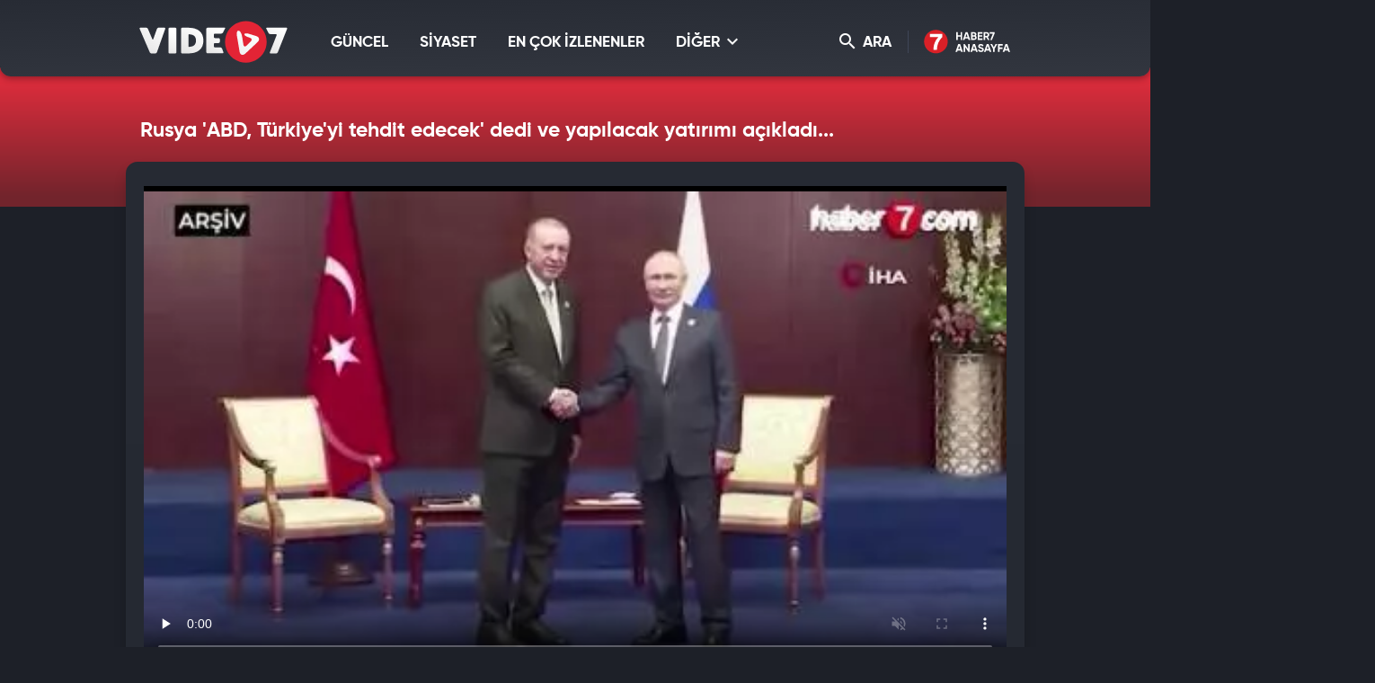

--- FILE ---
content_type: text/html; charset=UTF-8
request_url: https://video.haber7.com/video-galeri/264828-rusya-abd-turkiyeyi-tehdit-edecek-dedi-ve-yapilacak-yatirimi-acikladi
body_size: 11284
content:
<!DOCTYPE html>
<html lang="tr">
<head>

	<title>Rusya 'ABD, Türkiye'yi tehdit edecek' dedi ve yapılacak yatırımı açıkladı... - Video 7</title>

	<!-- META TAGS -->
	<meta charset="utf-8">
			<meta name="robots" content="index, follow">
	
	<meta name="description" content="T&uuml;rkiye&#039;de kurulacak enerji ve gaz merkezinden sonra Rusya&#039;dan T&uuml;rkiye&#039;ye ortak bir banka kurma teklifi geldi. ABD&#039;nin bunu engellemek i&ccedil;in her yolu" />
	<meta http-equiv="X-UA-Compatible" content="IE=edge, chrome=1">
	<meta name="viewport" content="width=device-width, initial-scale=1, user-scalable=no">

	<!-- PRECONNECT -->
	<link rel="preconnect" href="//s.haber7.net">
	<link rel="preconnect" href="//i.haber7.net">
	<link rel="preconnect" href="//i2.haber7.net">
	<link rel="preconnect" href="//i11.haber7.net">
	<link rel="preconnect" href="//i12.haber7.net">
	<link rel="preconnect" href="//i13.haber7.net">
	<link rel="preconnect" href="//i20.haber7.net">
	<link rel="preconnect" href="//fonts.gstatic.com">
	<link rel="preconnect" href="//fonts.googleapis.com">
	<link rel="preconnect" href="//cm.g.doubleclick.net" />
	<link rel="preconnect" href="//securepubads.g.doubleclick.net"/>
	<link rel="preconnect" href="//pubads.g.doubleclick.net"/>
	<link rel="preconnect" href="//www.googletagservices.com" />

	<!-- LINK -->
	<link rel="stylesheet" href="https://i12.haber7.net/assets/vidyo7/v2/css/main.min.css?s=0.0.2">
	<link rel="shortcut icon" href="https://i12.haber7.net/assets/vidyo7/v2/images/favicon.png">
	<link rel="canonical" href="https://video.haber7.com/video-galeri/264828-rusya-abd-turkiyeyi-tehdit-edecek-dedi-ve-yapilacak-yatirimi-acikladi">

	<!-- PRELOAD -->
	<link rel="preload" href="https://i12.haber7.net/assets/vidyo7/v2/css/fonts/gilroy/Gilroy-Black.woff2" as="font" type="font/woff2" crossorigin>
	<link rel="preload" href="https://i12.haber7.net/assets/vidyo7/v2/css/fonts/gilroy/Gilroy-Bold.woff2" as="font" type="font/woff2" crossorigin>
	<link rel="preload" href="https://i12.haber7.net/assets/vidyo7/v2/css/fonts/material-icon/Material-Design-Iconic-Font.woff2?v=2.2.0" as="font" type="font/woff2" crossorigin>

	<!-- CHROME THEME COLOR -->
	<meta name="theme-color" content="#E21C1C">

	<style>.site-menu-dropdown .program-list{width: 100% !important;}</style>

	<script type='text/javascript'>
		var googletag = googletag || {};
		googletag.cmd = googletag.cmd || [];
		(function() {
			var gads = document.createElement('script');
			gads.async = true;
			gads.type = 'text/javascript';
			var useSSL = 'https:' == document.location.protocol;
			gads.src = (useSSL ? 'https:' : 'http:') +
					'//www.googletagservices.com/tag/js/gpt.js';
			var node = document.getElementsByTagName('script')[0];
			node.parentNode.insertBefore(gads, node);
		})();

		var apiUrl = "https://api.haber7.com/";
		var clientWidthForDFP = document.documentElement.clientWidth;
	</script>

		<script>
		var nextVideoUrl = 'https://video.haber7.com/video-galeri/350793-suriye-ordusu-firat-nehrinin-batisina-girmeye-basladi';
	</script>
	<script type='text/javascript'>
		googletag.cmd.push(function() {


			var pageskinSizeMapping = googletag.sizeMapping().addSize([1630, 250], [[300, 600], [300, 250], [160, 600], [120, 600]]).addSize([1360, 250], [[160, 600], [120, 600]]).addSize([1300, 250], [120, 600]).addSize([0, 0], []).build();

			if (clientWidthForDFP>992)
				googletag.defineSlot('/324749355,86335799/Haber7_Desktop/VideoGaleri_Masthead', [[728, 90], [970, 250]], 'dfp-video7-970x250').addService(googletag.pubads());

			googletag.defineSlot('/324749355,86335799/Haber7_Desktop/VideoGaleri_160x600_Sol', [[300, 600], [160, 600], [120, 600]], 'dfp-video7-160x600-left').defineSizeMapping(pageskinSizeMapping).addService(googletag.pubads());
			googletag.defineSlot('/324749355,86335799/Haber7_Desktop/VideoGaleri_160x600_Sag', [[300, 600], [160, 600], [120, 600]], 'dfp-video7-160x600-right').defineSizeMapping(pageskinSizeMapping).addService(googletag.pubads());

			googletag.defineSlot('/324749355,86335799/Haber7_Desktop/VideoGaleri_300x250', [[250, 250], [300, 250]], 'dfp-video7-300x250').addService(googletag.pubads());

				var stickySlot = googletag.defineSlot('/324749355,86335799/Haber7_Mobile/Sticky_Detay_320x50', [320, 50], 'makroo-sticky-adunit').addService(googletag.pubads());

	setInterval(function(){ googletag.pubads().refresh([stickySlot]); },30e3);

			googletag.pubads().enableLazyLoad({
				fetchMarginPercent: 5,
				renderMarginPercent: 5,
				mobileScaling: 1.0
			});

			googletag.pubads().collapseEmptyDivs();
			googletag.enableServices();
		});
	</script>


		<!-- OPEN GRAPH -->
	<meta property="og:type" content="video.other"/>
	<meta property="og:url" content="https://video.haber7.com/video-galeri/264828-rusya-abd-turkiyeyi-tehdit-edecek-dedi-ve-yapilacak-yatirimi-acikladi" />
	<meta property="og:title" content="Rusya &#039;ABD, T&uuml;rkiye&#039;yi tehdit edecek&#039; dedi ve yapılacak yatırımı a&ccedil;ıkladı..." />
		<meta property="og:description" content="T&uuml;rkiye&#039;de kurulacak enerji ve gaz merkezinden sonra Rusya&#039;dan T&uuml;rkiye&#039;ye ortak bir banka kurma teklifi geldi. ABD&#039;nin bunu engellemek i&ccedil;in her yolu" />
		<meta property="og:image" content="https://i12.haber7.net//fotogaleri/haber7/video/player/2024/08/rusyanin_teklifine_dikkat_ceken_yorum_abd_turkiyeyi_tehdit_edecek_1708696231_396.jpg"/>

	<!-- TWITTER CARD -->
	<meta name="twitter:card" content="summary">
	<meta name="twitter:site" content="@haber7">
	<meta name="twitter:url" content="https://video.haber7.com/video-galeri/264828-rusya-abd-turkiyeyi-tehdit-edecek-dedi-ve-yapilacak-yatirimi-acikladi">
	<meta name="twitter:title" content="Rusya &#039;ABD, T&uuml;rkiye&#039;yi tehdit edecek&#039; dedi ve yapılacak yatırımı a&ccedil;ıkladı...">
		<meta name="twitter:description" content="T&uuml;rkiye&#039;de kurulacak enerji ve gaz merkezinden sonra Rusya&#039;dan T&uuml;rkiye&#039;ye ortak bir banka kurma teklifi geldi. ABD&#039;nin bunu engellemek i&ccedil;in her yolu">
	
	<meta name="twitter:image" content="https://i12.haber7.net//fotogaleri/haber7/video/player/2024/08/rusyanin_teklifine_dikkat_ceken_yorum_abd_turkiyeyi_tehdit_edecek_1708696231_396.jpg">
	<link rel="image_src" href="https://i12.haber7.net//fotogaleri/haber7/video/player/2024/08/rusyanin_teklifine_dikkat_ceken_yorum_abd_turkiyeyi_tehdit_edecek_1708696231_396.jpg" />
	<link rel="preload" as="image" href="https://i12.haber7.net//fotogaleri/haber7/video/thumbs2/2024/08/rusyanin_teklifine_dikkat_ceken_yorum_abd_turkiyeyi_tehdit_edecek_1708696231_396.jpg">

	<meta name="title" content="Rusya 'ABD, Türkiye'yi tehdit edecek' dedi ve yapılacak yatırımı açıkladı...">
	<meta name="datePublished" content="2024-02-23T16:52:00+03:00">
	<meta name="dateModified" content="2024-02-23T16:52:00+03:00">
	<meta name="url" content="https://video.haber7.com/video-galeri/264828-rusya-abd-turkiyeyi-tehdit-edecek-dedi-ve-yapilacak-yatirimi-acikladi">
	<meta name="articleSection" content="video">
	<meta name="articleAuthor" content="Yasin Akça">

<script type="application/ld+json">
	{
		"@context": "http://schema.org",
		"@type": "NewsArticle",
		"inLanguage": "tr-TR",
		"articleSection": "D&Uuml;NYA",
		"mainEntityOfPage": {
			"@type": "WebPage",
			"@id": "https://video.haber7.com/video-galeri/264828-rusya-abd-turkiyeyi-tehdit-edecek-dedi-ve-yapilacak-yatirimi-acikladi"
		},
		"headline": "Rusya &#039;ABD, T&uuml;rkiye&#039;yi tehdit edecek&#039; dedi ve yapılacak yatırımı a&ccedil;ıkladı...",
		"alternativeHeadline": "Rusya &#039;ABD, T&uuml;rkiye&#039;yi tehdit edecek&#039; dedi ve yapılacak yatırımı a&ccedil;ıkladı...",
				"keywords": "Erdoğan, Putin",
				"image": {
			"@type": "ImageObject",
			"url": "https://i20.haber7.net/resize/1280x720//fotogaleri/haber7/video/player/2024/08/rusyanin_teklifine_dikkat_ceken_yorum_abd_turkiyeyi_tehdit_edecek_1708696231_396.jpg",
			"width": "1280",
			"height": "720"
		},
		"datePublished": "2024-02-23T16:52:00+03:00",
		"dateModified": "2024-02-23T16:52:00+03:00",
				"description": "Türkiye&#039;de kurulacak enerji ve gaz merkezinden sonra Rusya&#039;dan Türkiye&#039;ye ortak bir banka kurma teklifi geldi. ABD&#039;nin bunu engellemek için her",
		"articleBody": "Türkiye&#039;de kurulacak enerji ve gaz merkezinden sonra Rusya&#039;dan Türkiye&#039;ye ortak bir banka kurma teklifi geldi. ABD&#039;nin bunu engellemek için her",
				"author": {
			"@type": "Person",
			"name": "Haber7.com"
		},
		"publisher": {
			"@type": "Organization",
			"name": "Haber7.com",
			"logo": {
				"@type": "ImageObject",
				"url": "https://i.haber7.net/assets/vidyo7/v2/images/video7-logo.png",
				"width": 165,
				"height": 47
			}
		}
	}
</script>

<script type="application/ld+json">
	{
	  "@context": "https://schema.org/",
	  "@type": "VideoObject",
	  "caption": "Rusya 'ABD, Türkiye'yi tehdit edecek' dedi ve yapılacak yatırımı açıkladı...",
	  	  "transcript": "Türkiye&#039;de kurulacak enerji ve gaz merkezinden sonra Rusya&#039;dan Türkiye&#039;ye ortak bir banka kurma teklifi geldi. ABD&#039;nin bunu engellemek için her",
	  "description": "Türkiye&#039;de kurulacak enerji ve gaz merkezinden sonra Rusya&#039;dan Türkiye&#039;ye ortak bir banka kurma teklifi geldi. ABD&#039;nin bunu engellemek için her",
	  	  "name": "Rusya 'ABD, Türkiye'yi tehdit edecek' dedi ve yapılacak yatırımı açıkladı...",
	  "thumbnailURL" : "https://i12.haber7.net//fotogaleri/haber7/video/player/2024/08/rusyanin_teklifine_dikkat_ceken_yorum_abd_turkiyeyi_tehdit_edecek_1708696231_396.jpg",
	  "uploadDate" : "2024-02-23T16:52:00+03:00",
	  "dateCreated": "2024-02-23T16:52:00+03:00",
	  "datePublished": "2024-02-23T16:52:00+03:00",
	  	  "contentUrl":"https://v.haber7.net/videos/mp4/2024/8/1708696223347_17086962233478252xjowt24c23jnedodl.mp4",
	  	  "url": "https://video.haber7.com/video-galeri/264828-rusya-abd-turkiyeyi-tehdit-edecek-dedi-ve-yapilacak-yatirimi-acikladi",
	  "embedUrl":"https://video.haber7.com/embed/264828",
	  "author": {
		 "@type": "Person",
		"name": "Haber7.com"
	  },
	   "publisher": {
		"@type": "Organization",
		"name": "Haber7.com",
		"logo": {
			"@type": "ImageObject",
			"url": "https://i.haber7.net/assets/vidyo7/v2/images/video7-logo.png",
			"width": 165,
			"height": 47
			}
		}
	}
</script>

<script type="application/ld+json">
	{
	 "@context": "https://schema.org",
	 "@type": "BreadcrumbList",
	 "itemListElement":
	 [
	 {
	   "@type": "ListItem",
	   "position": 1,
	   "item":
	   {
		"@id": "https://video.haber7.com",
		"name": "Video 7"
		}
	  },
	{
	 "@type": "ListItem",
	 "position": 2 ,
	 "item":
	 {
	  "@id": "dunya",
	  "name": "DÜNYA"
	}
  },
  {
	 "@type": "ListItem",
	 "position": 3,
	 "item":
	 {
	  "@id": "https://video.haber7.com/video-galeri/264828-rusya-abd-turkiyeyi-tehdit-edecek-dedi-ve-yapilacak-yatirimi-acikladi",
	  "name": "Rusya &#039;ABD, T&uuml;rkiye&#039;yi tehdit edecek&#039; dedi ve yapılacak yatırımı a&ccedil;ıkladı..."
	}
  }
	]
   }
</script>


</head>
<body>

<!-- Header -->
<header class="site-header">
	<div class="container">

		<!-- Logo -->
		<div class="site-logo">
			<a href="/" title="Video7">
				<img src="https://i12.haber7.net/assets/vidyo7/v2/images/video7-logo.svg" data-svg-fallback="images/video7-logo.png" alt="Video7">
			</a>
		</div>

		<!-- Menu Block -->
		<div class="site-menu-block">

			<div class="pull-left">
				<!-- Menu -->
				<ul class="site-menu">
					<li>
						<a href="/guncel" title="GÜNCEL" class="site-menu-item">
							GÜNCEL
						</a>
					</li>
					<li>
						<a href="/siyaset" title="SİYASET" class="site-menu-item">
							SİYASET
						</a>
					</li>
					<li>
						<a href="/populer-videolar" title="EN ÇOK İZLENENLER" class="site-menu-item">
							EN ÇOK İZLENENLER
						</a>
					</li>
					<li>
						<a href="#" title="DİĞER" class="site-menu-item dropdown">
							DİĞER <i class="zmdi zmdi-chevron-down"></i>
						</a>

						<!-- Dropdown Menu -->
						<div class="site-menu-dropdown">
							<!-- Program List -->
							<div class="program-list">
								<h4 class="title">DİĞER KATEGORİLER</h4>
								<ul class="list">
									<li>
										<a href="/spor" title="Spor" class="list-item">Spor</a>
										<a href="/ekonomi" title="Ekonomi" class="list-item">Ekonomi</a>
										<a href="/medya" title="Medya" class="list-item">Medya</a>
										<a href="/fragman" title="Fragman" class="list-item">Fragman</a>
									</li>
									<li>
										<a href="/3-sayfa" title="3.Sayfa" class="list-item">3.Sayfa</a>
										<a href="/yasam" title="Yaşam" class="list-item">Yaşam</a>
										<a href="/bilim" title="Bilim-Teknoloji" class="list-item">Bilim-Teknoloji</a>
										<a href="/komik" title="Komik" class="list-item">Komik</a>
									</li>
									<li>
										<a href="/dunya" title="Dünya" class="list-item">Dünya</a>
										<a href="/saglik" title="Sağlık" class="list-item">Sağlık</a>
										<a href="/otomobil" title="Otomobil" class="list-item">Otomobil</a>
										<a href="/hayvanlar-alemi" title="Hayvanlar Alemi" class="list-item">Hayvanlar Alemi</a>
									</li>
									<li>
										<a href="/ramazan" title="Ramazan" class="list-item">Ramazan</a>
										<a href="/kultur" title="Kültür" class="list-item">Kültür</a>
										<a href="/yemek" title="Yemek" class="list-item">Yemek</a>
										<a href="/genel" title="Genel" class="list-item">Genel</a>
									</li>
								</ul>
							</div>

						</div>
					</li>
				</ul>
			</div>

			<div class="pull-right">

				<!-- Search Form -->
				<form action="/search" type="get" class="site-search">
					<input type="text" name="q" placeholder="Video Ara..." autofocus="off">
					<button type="submit">
						<i class="zmdi zmdi-search"></i>
					</button>
				</form>

				<!-- Search Button -->
				<button class="site-search-button">
					<i class="zmdi zmdi-search"></i> ARA
				</button>

				<!-- Haber7 Back Button -->
				<a href="https://www.haber7.com" title="Haber7" class="haber7-back-button">
					Haber7 Ana Sayfa
				</a>

				<button class="mobile-menu-button visible-xs">
					<span>MENÜ</span>
					<i class="zmdi zmdi-menu"></i>
				</button>
			</div>

		</div>

	</div>
</header>
<!-- /324749355,86335799/Haber7_Mobile/Sticky_Detay_320x50 -->
<div id="makroo-sticky-adunit" class="visible-sm visible-xs" style="min-width: 320px; min-height: 50px;position: fixed;bottom: 0;left: 0;z-index: 9;background-color: white;width: 100%;text-align: center;">
	<script>
		googletag.cmd.push(function() { googletag.display('makroo-sticky-adunit'); });
	</script>
</div>

<!-- Detail Cover -->
<div class="detail-cover">
	<div class="container">

		<!-- Title -->
		<h1 class="program-title">Rusya 'ABD, Türkiye'yi tehdit edecek' dedi ve yapılacak yatırımı açıkladı...</h1>

	</div>
</div>

<!-- Main Content -->
<main class="main-content detail">
	<div class="container bg">

		<!-- PageSkin -->
<div class="pageskin" data-sticky="detail">

    <!-- PageSkin - Left -->
    <div class="pageskin-item left">
        <div id="dfp-video7-160x600-left">
            <script>
                googletag.cmd.push(function() { googletag.display('dfp-video7-160x600-left'); });
            </script>
        </div>
    </div>

    <!-- PageSkin - Right -->
    <div class="pageskin-item right">
        <div id="dfp-video7-160x600-right">
            <script>
                googletag.cmd.push(function() { googletag.display('dfp-video7-160x600-right'); });
            </script>
        </div>
    </div>
</div>
		<!-- Video -->
		<div class="detail-video">
							<style>
    #vidyome-container,.vme_container { overflow: hidden; min-height: 400px !important; z-index: 2; }
    .vme_time-current { background: #e32435 !important; }
    @media (min-width:990px) { #vidyome-container, .vme_container { height: 535px !important;} }
</style>

<script>

    function setCookie(name,value,days) {
        var expires = "";
        if (days) {
            var date = new Date();
            date.setTime(date.getTime() + (days*24*60*60*1000));
            expires = "; expires=" + date.toUTCString();
        }
        document.cookie = name + "=" + (value || "")  + expires + "; path=/";
    }

    function getCookie(name) {
        var nameEQ = name + "=";
        var ca = document.cookie.split(';');
        for(var i=0;i < ca.length;i++) {
            var c = ca[i];
            while (c.charAt(0)==' ') c = c.substring(1,c.length);
            if (c.indexOf(nameEQ) == 0) return c.substring(nameEQ.length,c.length);
        }
        return null;
    }

    function parseBkCampaignIds(a) {

        var obj = a.campaigns;

        var cookieBkString = "";

        for (var key in obj) {
            if (obj.hasOwnProperty(key)) {
                console.log(obj[key].campaign);
                cookieBkString += obj[key].campaign + ",";
            }
        }

        return cookieBkString.substr(0, cookieBkString.length-1);
    }

    function bluekaiLoaded() {

        console.log(bk_results);

        setCookie("bk_r", parseBkCampaignIds(bk_results));


    }
</script>

<script type="text/javascript">
    (function() {
        var s = document.createElement('script');
        s.type = 'text/javascript';
        s.async = true;
        s.onload = function() {
            bluekaiLoaded();
        };
        s.src = '//tags.bluekai.com/site/64465?ret=js&limit=1';
        ( document.getElementsByTagName('head')[0] ).appendChild( s );
    })();
</script>

<!-- -->

<div id="vidyome-container"></div>
<script>
    var autoPlay = true,
        paused = false,
        playerState = false;

    var script=document.createElement('script');
    script.type='text/javascript';
    script.src='https://static.haber7.net/vidyome/player.js';
    script.id='vidyome-player';
    script.setAttribute('cdn-path', "https://static.haber7.net/vidyome/");
    script.setAttribute('video-source', "https://v.haber7.net/videos/mp4/2024/8/1708696223347_17086962233478252xjowt24c23jnedodl.mp4");

                
    script.setAttribute('video-poster', "https://i12.haber7.net//fotogaleri/haber7/video/thumbs2/2024/08/rusyanin_teklifine_dikkat_ceken_yorum_abd_turkiyeyi_tehdit_edecek_1708696231_396.jpg");
    script.setAttribute('video-play', false);
    script.setAttribute('video-volume', "false");
    script.setAttribute('video-url', "https://video.haber7.com/video-galeri/264828-rusya-abd-turkiyeyi-tehdit-edecek-dedi-ve-yapilacak-yatirimi-acikladi");
    script.setAttribute('ads-midroll-start', "20");
    script.setAttribute('ads-key-value', "Haber7_Kategori_ID=Haber7_Dunya");

    try {
        if (getCookie("bk_r")) {
            var values = getCookie("bk_r");
            var oldKeyValueParam = script.getAttribute('ads-key-value');
            //oldKeyValueParam += "&bluekai=" + [values];
            script.setAttribute('ads-key-value', oldKeyValueParam);
            //console.log("bluekai values passed! : " + [values]);
        }
    } catch(e) {}

    //console.log(script.getAttribute('ads-key-value'));

    script.setAttribute('video-segment', "DÜNYA");

    script.setAttribute('video-analytical', "UA-186571064-1");
    script.setAttribute('site-id', "OTQw");

    Element.prototype.appendAfter = function (element) {
        element.parentNode.insertBefore(this, element.nextSibling);
    }, false;

    script.appendAfter(document.getElementById('vidyome-container'));

    if(autoPlay==true) {
        setTimeout(function(){

            var videoPlayer = document.querySelector(".vme_mediaelement");
            var playerEvent = document.getElementById(videoPlayer.childNodes[0]['id']);

            if (paused==false && playerState==false) {
                playerEvent.play();
                createHitCounter();
                playerState=true;
                //paused=true;
            }

        }, 3000);
    }

    myAnchor = document.getElementById("vidyome-container");
    myAnchor.onclick = function() {

        var vidyome = document.getElementById("vidyome-container");
        var vidyoTag = vidyome.querySelectorAll("video");
        vidyoTag[0].addEventListener('play', function(){
            if (!paused) {
                createHitCounter();
                playerState=true;
            }
        });

        vidyoTag[0].addEventListener('pause', function(){
            paused = true;
        });

        /*vidyoTag[0].addEventListener('seeking', function(){
            paused = true;
        });*/
    }

    function createHitCounter()
    {
        var script = document.createElement('script');
        script.src = "//api.haber7.com/content/hit/video/264828";
        document.head.appendChild(script);
    }


    /*var vmeObject = document.querySelectorAll('script[id^="vme_player_"]');
           var id = vmeObject[0].getAttribute('id');
           console.log('ID : ', id);*/
</script>					</div>

		<!-- Detail Content -->
		<div class="row">
			<div class="col-md-8 js-detail-content">

				<!-- Detail Info -->
				<div class="detail-info">

					<!-- Left Block -->
					<div class="pull-left">
						<!-- Category -->
						<div class="breadcrumbs">
							<a class="breadcrumbs-item" href="/" title="Video7">Video7</a>
							<a class="breadcrumbs-item" href="/dunya" title="DÜNYA">
								<span>DÜNYA</span>
							</a>
						</div>

						<!-- Date -->
						<div class="date">
							<i class="icon zmdi zmdi-time"></i><span>23.02.2024</span> 16:52
						</div>
					</div>

					<!-- Share -->
					<div class="share">
                               <span class="share-title">
                                   <i class="icon zmdi zmdi-mail-reply"></i> PAYLAŞ
                               </span>
						<a data-popup-width="550" data-popup-height="300" data-popup-url="https://www.facebook.com/sharer.php?u=https://video.haber7.com/video-galeri/264828-rusya-abd-turkiyeyi-tehdit-edecek-dedi-ve-yapilacak-yatirimi-acikladi" data-popup-url-extra="#" class="js-share-button share-item facebook">
							<i class="zmdi zmdi-facebook"></i>
							<span>Facebook'ta</span>
						</a>
						<a data-popup-width="550" data-popup-height="300" data-popup-url="https://twitter.com/share?text=" data-popup-url-extra="Rusya+%27ABD%2C+T%C3%BCrkiye%27yi+tehdit+edecek%27+dedi+ve+yap%C4%B1lacak+yat%C4%B1r%C4%B1m%C4%B1+a%C3%A7%C4%B1klad%C4%B1...&amp;url=https://video.haber7.com/video-galeri/264828-rusya-abd-turkiyeyi-tehdit-edecek-dedi-ve-yapilacak-yatirimi-acikladi" class="js-share-button share-item twitter">
							<i class="zmdi zmdi-twitter"></i>
							<span>Twitter'da</span>
						</a>
					</div>

				</div>

				<!-- Content -->
				<article class="detail-content">

					<!-- Content List -->
					<div class="content-list">
						<p>Türkiye'de kurulacak enerji ve gaz merkezinden sonra Rusya'dan Türkiye'ye ortak bir banka kurma teklifi geldi. ABD'nin bunu engellemek için her yolu deneyeceği belirtilirken, "ABD, Türkiye'yi tehdit edecektir" yorumu dikkat çekti.</p>

<p> </p>

					</div>

					<!-- Read More - Button -->
					<button class="readmore-button">
						<span>DEVAMINI GÖR <i class="zmdi zmdi-chevron-down"></i></span>
					</button>

				</article>

									<!-- Comment -->
<div class="comment-section">

    <!-- Title Group -->
    <div class="title-group small">
        <span class="title">
            <i class="zmdi zmdi-comment-text-alt"></i> Yorumlar <b>0 Yorum Var</b>
        </span>
    </div>

    <!-- Comment - Write Button -->
    <button class="comment-write-button">
        <i class="zmdi zmdi-edit"></i> Bir Yorum Yapın
    </button>

    <div>
        <!-- Comment - Form -->
        <form class="form-group form-comment" data-action="content/comment/video/264828" method="post">
            <!-- Message -->
            <div class="form-group-item">
                <textarea id="comment" name="comment" class="form-group-textarea" placeholder="" required></textarea>
                <label>Yorumunuz</label>
            </div>
            <div class="form-group-row">
                <!-- Name -->
                <div class="form-group-item">
                    <input id="name" name="name" type="text" class="form-group-textbox" placeholder="" required>
                    <label>Adınız</label>
                </div>
                <!-- Button -->
                <button type="submit" class="form-group-button js-comment-submit">GÖNDER <i class="zmdi zmdi-mail-send"></i></button>
            </div>
        </form>
    </div>

    <!-- Comment - List -->
    <ul class="comment-list">

        
    </ul>

    
</div>				
				<!-- Other Episodes -->
<div class="other-episodes">

    <!-- Title Group -->
    <div class="title-group small">
        <span class="title">“DÜNYA” Kategorisine Ait Diğer Videolar</span>
    </div>

    <!-- Episode List -->
    <div class="episode-list">

                    <a href="https://video.haber7.com/video-galeri/350793-suriye-ordusu-firat-nehrinin-batisina-girmeye-basladi" title="Suriye ordusu Fırat Nehri&rsquo;nin batısına girmeye başladı" class="episode-list-item">
                <!-- Episode - Image -->
                <figure class="episode-list-image">
                    <img data-original="https://i12.haber7.net//fotogaleri/haber7/video/thumbs2/2026/03/suriye_ordusu_firat_nehrinin_batisina_girmeye_basladi_1768638837_9071.jpg" alt="Suriye ordusu Fırat Nehri&rsquo;nin batısına girmeye başladı" class="lazy">
                </figure>

                <!-- Episode - Content -->
                <span class="episode-list-content">

                    <!-- Title -->
                    <span class="title">
                        Suriye ordusu Fırat Nehri’nin batısına girmeye başladı
                    </span>

                    <!-- Button -->
                    <span class="watch-button">
                        <span>Videoyu İzle</span>
                    </span>

                </span>
            </a>
                    <a href="https://video.haber7.com/video-galeri/350787-macronun-toplantiya-gunes-gozluguyle-katilmasi-dikkat-cekti-beni-boyle-idare-edin" title="Macron&#039;un toplantıya g&uuml;neş g&ouml;zl&uuml;ğ&uuml;yle katılması dikkat &ccedil;ekti: &#039;&#039;Beni b&ouml;yle idare edin&#039;&#039;" class="episode-list-item">
                <!-- Episode - Image -->
                <figure class="episode-list-image">
                    <img data-original="https://i12.haber7.net//fotogaleri/haber7/video/thumbs2/2026/03/macronun_toplantiya_gunes_gozluguyle_katilmasi_dikkat_cekti_beni_boyle_1768632715_8711.jpg" alt="Macron&#039;un toplantıya g&uuml;neş g&ouml;zl&uuml;ğ&uuml;yle katılması dikkat &ccedil;ekti: &#039;&#039;Beni b&ouml;yle idare edin&#039;&#039;" class="lazy">
                </figure>

                <!-- Episode - Content -->
                <span class="episode-list-content">

                    <!-- Title -->
                    <span class="title">
                        Macron'un toplantıya güneş gözlüğüyle katılması dikkat çekti: ''Beni böyle idare edin''
                    </span>

                    <!-- Button -->
                    <span class="watch-button">
                        <span>Videoyu İzle</span>
                    </span>

                </span>
            </a>
                    <a href="https://video.haber7.com/video-galeri/350759-gazze-baris-kurulu-uyeleri-belli-oldu-dikkat-ceken-turkiye-detayi" title="Gazze Barış Kurulu &uuml;yeleri belli oldu! Dikkat &ccedil;eken T&uuml;rkiye detayı" class="episode-list-item">
                <!-- Episode - Image -->
                <figure class="episode-list-image">
                    <img data-original="https://i12.haber7.net//fotogaleri/haber7/video/thumbs2/2026/03/gazze_baris_kurulu_uyeleri_belli_oldu_dikkat_ceken_turkiye_detayi_1768638606_3542.jpg" alt="Gazze Barış Kurulu &uuml;yeleri belli oldu! Dikkat &ccedil;eken T&uuml;rkiye detayı" class="lazy">
                </figure>

                <!-- Episode - Content -->
                <span class="episode-list-content">

                    <!-- Title -->
                    <span class="title">
                        Gazze Barış Kurulu üyeleri belli oldu! Dikkat çeken Türkiye detayı
                    </span>

                    <!-- Button -->
                    <span class="watch-button">
                        <span>Videoyu İzle</span>
                    </span>

                </span>
            </a>
                    <a href="https://video.haber7.com/video-galeri/350806-suriye-ordusu-deyr-hafire-girmeye-basladi" title="Suriye ordusu Deyr Hafir&rsquo;e girmeye başladı " class="episode-list-item">
                <!-- Episode - Image -->
                <figure class="episode-list-image">
                    <img data-original="https://i12.haber7.net//fotogaleri/haber7/video/thumbs2/2026/03/suriye_ordusu_deyr_hafire_girmeye_basladi_1768638288_8996.jpg" alt="Suriye ordusu Deyr Hafir&rsquo;e girmeye başladı " class="lazy">
                </figure>

                <!-- Episode - Content -->
                <span class="episode-list-content">

                    <!-- Title -->
                    <span class="title">
                        Suriye ordusu Deyr Hafir’e girmeye başladı 
                    </span>

                    <!-- Button -->
                    <span class="watch-button">
                        <span>Videoyu İzle</span>
                    </span>

                </span>
            </a>
                    <a href="https://video.haber7.com/video-galeri/350792-deyr-haferde-teroristler-24-saatte-cozuldu" title="Deyr Hafer&#039;de ter&ouml;ristler 24 saatte &ccedil;&ouml;z&uuml;ld&uuml;!" class="episode-list-item">
                <!-- Episode - Image -->
                <figure class="episode-list-image">
                    <img data-original="https://i12.haber7.net//fotogaleri/haber7/video/thumbs2/2026/03/deyr_haferde_teroristler_24_saatte_cozuldu_1768633967_9794.jpg" alt="Deyr Hafer&#039;de ter&ouml;ristler 24 saatte &ccedil;&ouml;z&uuml;ld&uuml;!" class="lazy">
                </figure>

                <!-- Episode - Content -->
                <span class="episode-list-content">

                    <!-- Title -->
                    <span class="title">
                        Deyr Hafer'de teröristler 24 saatte çözüldü!
                    </span>

                    <!-- Button -->
                    <span class="watch-button">
                        <span>Videoyu İzle</span>
                    </span>

                </span>
            </a>
                    <a href="https://video.haber7.com/video-galeri/350767-kolombiyada-uyusturucu-kacakciligiyla-suclanan-turk-vatandasina-gozalti" title="Kolombiya&#039;da uyuşturucu ka&ccedil;ak&ccedil;ılığıyla su&ccedil;lanan T&uuml;rk vatandaşına g&ouml;zaltı" class="episode-list-item">
                <!-- Episode - Image -->
                <figure class="episode-list-image">
                    <img data-original="https://i12.haber7.net//fotogaleri/haber7/video/thumbs2/2026/03/kolombiyada_uyusturucu_kacakciligiyla_suclanan_turk_vatandasina_gozalti_1768626209_0787.jpg" alt="Kolombiya&#039;da uyuşturucu ka&ccedil;ak&ccedil;ılığıyla su&ccedil;lanan T&uuml;rk vatandaşına g&ouml;zaltı" class="lazy">
                </figure>

                <!-- Episode - Content -->
                <span class="episode-list-content">

                    <!-- Title -->
                    <span class="title">
                        Kolombiya'da uyuşturucu kaçakçılığıyla suçlanan Türk vatandaşına gözaltı
                    </span>

                    <!-- Button -->
                    <span class="watch-button">
                        <span>Videoyu İzle</span>
                    </span>

                </span>
            </a>
        
    </div>

</div>
			</div>

			<div class="col-md-4 js-detail-sidebar">

				<!-- Sidebar -->
				<aside class="sidebar">
					<!-- Add to Site & News Button -->
					<div class="detail-info">
						<div class="share">
							<a href="javascript:;" title="Sitene Ekle" class="share-title link" data-embed-text="Videoyu sitenize yerleştirmek için aşağıdaki kodu kopyalayınız." data-embed-code='<iframe src="https://video.haber7.com/embed/264828" framespacing="0" frameborder="no" scrolling="no" width="628" height="353" webkitallowfullscreen allowfullscreen></iframe>'>
								<i class="icon zmdi zmdi-plus"></i> SİTENE EKLE
							</a>
															<a href="https://ekonomi.haber7.com/ekonomi/haber/3393486-rusyanin-teklifine-dikkat-ceken-yorum-abd-turkiyeyi-tehdit-edecek" title="Habere Dön" class="share-title link">
									<i class="icon zmdi zmdi-format-subject"></i> HABERE DÖN
								</a>
													</div>
					</div>

					<div class="viewsCount" style="color: white;"></div>


					<!-- Title Group -->
<div class="title-group small">
    <span class="title">Sıradaki Video</span>
</div>

<!--  Next Video -->
<div class="episode-list mb30">
    <a href="https://video.haber7.com/video-galeri/350793-suriye-ordusu-firat-nehrinin-batisina-girmeye-basladi" title="Suriye ordusu Fırat Nehri&rsquo;nin batısına girmeye başladı" class="episode-list-item">
        <!-- Episode - Image -->
        <figure class="episode-list-image">
            <img src="https://i12.haber7.net//fotogaleri/haber7/video/square/2026/03/suriye_ordusu_firat_nehrinin_batisina_girmeye_basladi_1768638837_9071.jpg" alt="Suriye ordusu Fırat Nehri&rsquo;nin batısına girmeye başladı">
        </figure>

        <!-- Episode - Content -->
        <span class="episode-list-content">

            <!-- Title -->
            <span class="title">
                Suriye ordusu Fırat Nehri’nin batısına girmeye başladı
            </span>

            <!-- Button -->
            <span class="watch-button">
                <span>Videoyu İzle</span>
            </span>

        </span>
    </a>
</div>
					<div class="sidebar-ad">
    <div class="content">
        <!-- /324749355,337185191/Haber7_Desktop/VideoGaleri_300x250 -->
        <div id='dfp-video7-300x250'>
            <script>
                googletag.cmd.push(function() { googletag.display('dfp-video7-300x250'); });
            </script>
        </div>
    </div>
</div>
					<!-- Title Group -->
<div class="title-group small">
    <span class="title">İlginizi Çekebilir</span>
</div>

<!-- Related Video -->
<div class="episode-list">

            <a href="https://video.haber7.com/video-galeri/350695-bati-seriada-israil-helikopteri-dustu" title="Batı Şeria&#039;da İsrail helikopteri d&uuml;şt&uuml;" class="episode-list-item">
            <!-- Episode - Image -->
            <figure class="episode-list-image">
                <img src="https://i12.haber7.net//fotogaleri/haber7/video/square/2026/03/bati_seriada_israil_helikopteri_dustu_1768564192_2327.jpg" alt="Batı Şeria&#039;da İsrail helikopteri d&uuml;şt&uuml;">
            </figure>

            <!-- Episode - Content -->
            <span class="episode-list-content">

            <!-- Title -->
            <span class="title">
                Batı Şeria'da İsrail helikopteri düştü
            </span>

                <!-- Button -->
            <span class="watch-button">
                <span>Videoyu İzle</span>
            </span>

        </span>
        </a>
            <a href="https://video.haber7.com/video-galeri/350726-abdden-turkiyeye-nukleer-isbirligi-cagrisi-harika-bir-firsat-diyerek-duyurdu" title="ABD&#039;den T&uuml;rkiye&#039;ye n&uuml;kleer işbirliği &ccedil;ağrısı! &#039;Harika bir fırsat&#039; diyerek duyurdu..." class="episode-list-item">
            <!-- Episode - Image -->
            <figure class="episode-list-image">
                <img src="https://i12.haber7.net//fotogaleri/haber7/video/square/2026/03/abdden_turkiyeye_nukleer_isbirligi_cagrisi_harika_bir_firsat_diyerek_duyurdu_1768569785_4461.jpg" alt="ABD&#039;den T&uuml;rkiye&#039;ye n&uuml;kleer işbirliği &ccedil;ağrısı! &#039;Harika bir fırsat&#039; diyerek duyurdu...">
            </figure>

            <!-- Episode - Content -->
            <span class="episode-list-content">

            <!-- Title -->
            <span class="title">
                ABD'den Türkiye'ye nükleer işbirliği çağrısı! 'Harika bir fırsat' diyerek duyurdu...
            </span>

                <!-- Button -->
            <span class="watch-button">
                <span>Videoyu İzle</span>
            </span>

        </span>
        </a>
            <a href="https://video.haber7.com/video-galeri/350597-almanya-basbakani-merz-nukleer-enerjiden-vazgecmek-ciddi-bir-stratejik-hataydi" title="Almanya Başbakanı Merz: N&uuml;kleer enerjiden vazge&ccedil;mek ciddi bir stratejik hataydı" class="episode-list-item">
            <!-- Episode - Image -->
            <figure class="episode-list-image">
                <img src="https://i12.haber7.net//fotogaleri/haber7/video/square/2026/03/almanya_basbakani_merz_nukleer_enerjiden_vazgecmek_ciddi_bir_stratejik_hataydi_1768484699_9566.jpg" alt="Almanya Başbakanı Merz: N&uuml;kleer enerjiden vazge&ccedil;mek ciddi bir stratejik hataydı">
            </figure>

            <!-- Episode - Content -->
            <span class="episode-list-content">

            <!-- Title -->
            <span class="title">
                Almanya Başbakanı Merz: Nükleer enerjiden vazgeçmek ciddi bir stratejik hataydı
            </span>

                <!-- Button -->
            <span class="watch-button">
                <span>Videoyu İzle</span>
            </span>

        </span>
        </a>
    
</div>
				</aside>

			</div>

		</div>

	</div>

	<!-- Detail Second Sectin -->
	<div class="detail-second-section">
		<div class="container">

			<!-- Masthead - Middle -->
<div class="masthead js-middle-masthead" style="height: auto !important;">
    <!-- Masthead - Content -->
    <div class="content">
        <div id="dfp-masthead">
            <div id="dfp-video7-970x250">
                <script type='text/javascript'>
                    if (document.getElementById('dfp-video7-970x250').offsetWidth > 800)
                        googletag.cmd.push(function() { googletag.display('dfp-video7-970x250'); });
                </script>
            </div>
        </div>
    </div>
</div>
			<!-- Title Group -->
<div class="title-group recommended">
    <span class="title">İlginizi Çekebilir</span>
            <a href="/dunya" title="DÜNYA kategorisine ait daha fazla video" class="link">DAHA FAZLA <i class="zmdi zmdi-arrow-right"></i></a>
    </div>

<!-- Content -->
<div class="row mb30">

    
        <div class="col-md-3">
            <!-- Content Box - Item -->
            <a title="Gazze&#039;nin yeniden imarı i&ccedil;in yol haritası belli oldu: İlk hedef 200 bin konut" href="https://video.haber7.com/video-galeri/350730-gazzenin-yeniden-imari-icin-yol-haritasi-belli-oldu-ilk-hedef-200-bin-konut" class="content-box">

                <div class="info">
                    <!-- Content Header -->
                    <div class="header">
                        <div class="title">Gazze'nin yeniden imarı için yol haritası belli oldu: İlk hedef 200 bin konut</div>
                    </div>

                    <!-- Content Link -->
                    <div class="button-link">İzle</div>
                </div>

                <figure class="image">
                    <img data-original="https://i12.haber7.net//fotogaleri/haber7/video/thumbs2/2026/03/gazzenin_yeniden_imari_icin_yol_haritasi_belli_oldu_ilk_hedef_200_bin_konut_1768571924_2421.jpg" alt="Gazze&#039;nin yeniden imarı i&ccedil;in yol haritası belli oldu: İlk hedef 200 bin konut" class="lazy">
                </figure>
            </a>
        </div>

    
        <div class="col-md-3">
            <!-- Content Box - Item -->
            <a title="T&uuml;rkiye, Pakistan ve Suud&rsquo;dan dev asker&icirc; blok! S&ouml;z&uuml; bile yetti: Yankısı İsrail&rsquo;den geldi" href="https://video.haber7.com/video-galeri/350110-turkiye-pakistan-ve-suuddan-dev-askeri-blok-sozu-bile-yetti-yankisi-israilden-geldi" class="content-box">

                <div class="info">
                    <!-- Content Header -->
                    <div class="header">
                        <div class="title">Türkiye, Pakistan ve Suud’dan dev askerî blok! Sözü bile yetti: Yankısı İsrail’den geldi</div>
                    </div>

                    <!-- Content Link -->
                    <div class="button-link">İzle</div>
                </div>

                <figure class="image">
                    <img data-original="https://i12.haber7.net//fotogaleri/haber7/video/thumbs2/2026/03/iddiasi_bile_tel_avivi_telaslandirdi_turkiye_iceride_israil_disarida_kalir_1768195474_1815.jpg" alt="T&uuml;rkiye, Pakistan ve Suud&rsquo;dan dev asker&icirc; blok! S&ouml;z&uuml; bile yetti: Yankısı İsrail&rsquo;den geldi" class="lazy">
                </figure>
            </a>
        </div>

    
        <div class="col-md-3">
            <!-- Content Box - Item -->
            <a title="İran&#039;da sokak olayları! &Ouml;l&uuml; sayısı a&ccedil;ıklandı" href="https://video.haber7.com/video-galeri/350633-iranda-sokak-olaylari-olu-sayisi-aciklandi" class="content-box">

                <div class="info">
                    <!-- Content Header -->
                    <div class="header">
                        <div class="title">İran'da sokak olayları! Ölü sayısı açıklandı</div>
                    </div>

                    <!-- Content Link -->
                    <div class="button-link">İzle</div>
                </div>

                <figure class="image">
                    <img data-original="https://i12.haber7.net//fotogaleri/haber7/video/thumbs2/2026/03/iranda_sokak_olaylari_olu_sayisi_aciklandi_1768543028_5821.jpg" alt="İran&#039;da sokak olayları! &Ouml;l&uuml; sayısı a&ccedil;ıklandı" class="lazy">
                </figure>
            </a>
        </div>

    
        <div class="col-md-3">
            <!-- Content Box - Item -->
            <a title="İngiliz basını:  Trump&#039;ı İran&#039;a saldırmaktan T&uuml;rkiye ve K&ouml;rfez &uuml;lkeleri vazge&ccedil;irdi" href="https://video.haber7.com/video-galeri/350700-ingiliz-basini-trumpi-irana-saldirmaktan-turkiye-ve-korfez-ulkeleri-vazgecirdi" class="content-box">

                <div class="info">
                    <!-- Content Header -->
                    <div class="header">
                        <div class="title">İngiliz basını:  Trump'ı İran'a saldırmaktan Türkiye ve Körfez ülkeleri vazgeçirdi</div>
                    </div>

                    <!-- Content Link -->
                    <div class="button-link">İzle</div>
                </div>

                <figure class="image">
                    <img data-original="https://i12.haber7.net//fotogaleri/haber7/video/thumbs2/2026/03/ingiliz_basini_trumpi_irana_saldirmaktan_turkiye_ve_korfez_ulkeleri_vazgecirdi_1768561310_8393.jpg" alt="İngiliz basını:  Trump&#039;ı İran&#039;a saldırmaktan T&uuml;rkiye ve K&ouml;rfez &uuml;lkeleri vazge&ccedil;irdi" class="lazy">
                </figure>
            </a>
        </div>

    
</div>
			<!-- Category - Section -->
<section class="categories-section">

    <!-- Title -->
    <div class="categories-section-title">
        <span>'de daha fazlasını keşfet</span>
    </div>

    <a href="/fragman" title="Fragmanlar" class="category-link" target="_blank">Fragmanlar</a>
    <a href="/dunya" title="Dünya" class="category-link" target="_blank">Dünya</a>
    <a href="/saglik" title="Sağlık" class="category-link" target="_blank">Sağlık</a>
    <a href="/spor" title="Spor" class="category-link" target="_blank">Spor</a>
    <a href="/yemek" title="Yemek" class="category-link" target="_blank">Yemek</a>
</section>
		</div>

	</div>

</main>

<!-- Footer -->
<div class="site-footer">

	<div class="container">
		<div class="row">

			<!-- Footer - Copyright -->
			<div class="copyright col-md-3 hidden-xs">

				<!-- Logo -->
				<a href="/" title="Video7" class="site-footer-logo">
					<img src="https://i12.haber7.net/assets/vidyo7/v2/images/video7-logo-gray.svg" data-svg-fallback="https://i12.haber7.net/assets/vidyo7/v2/images/video7-logo-gray.png" alt="Video7">
				</a>

				<span>© 2026 - Nokta Elektronik Medya A.Ş.</span>

			</div>

			<!-- Footer - Content -->
			<div class="footer-content col-md-9">

				<!-- Left Block -->
				<div class="footer-content-left">
					<!-- Menu - Title -->
					<h4 class="footer-menu-title">KURUMSAL</h4>

					<!-- Menu - Content -->
					<ul class="footer-menu">
						<li>
							<a href="https://www.haber7.com/kullanim" target="_blank" title="Kullanım Şartları">Kullanım Şartları</a>
						</li>
						<li>
							<a href="https://www.haber7.com/reklam" target="_blank" title="Reklam">Reklam</a>
						</li>
						<li>
							<a href="https://www.haber7.com/iletisim" target="_blank" title="İletişim">İletişim</a>
						</li>
					</ul>
				</div>

				<!-- Right Block -->
				<div class="footer-content-right hidden-xs">
					<!-- Menu - Title -->
					<h4 class="footer-menu-title">
						BAĞLANTILAR
					</h4>

					<!-- Menu - Content -->
					<ul class="footer-menu">
						<li>
							<a href="https://spor.haber7.com" target="_blank" title="Spor">Spor</a>
						</li>
						<li>
							<a href="https://ekonomi.haber7.com" target="_blank" title="Ekonomi">Ekonomi</a>
						</li>
						<li>
							<a href="https://www.haber7.com/otomobil-haberleri" target="_blank" title="Otomobil Haberleri">Otomobil</a>
						</li>
					</ul>
				</div>

				<!-- Disclaimer  -->
				<span class="footer-content-disclaimer">
                    video.haber7.com'da yayımlanan video, haber, yazı, resim ve fotoğrafların FSEK ve Basın Kanunu'ndan
                    kaynaklanan her türlü hakları Nokta Elektronik Medya A.Ş.'ye aittir. İzin alınmaksızın, kaynak
                    gösterilerek dahi iktibas edilemez.
                </span>

			</div>

		</div>
	</div>

	<!-- Footer Brands -->
	<div class="site-footer-brands">

		<!-- Footer Brands - Kanal7 -->
		<a href="https://www.kanal7.com" title="Kanal7" target="_blank" class="site-footer-brands_item kanal7">
			Kanal 7
		</a>

		<!-- Footer Brands - Radyo7 -->
		<a href="https://www.radyo7.com" title="Radyo7" target="_blank" class="site-footer-brands_item radyo7">
			Radyo 7
		</a>

		<!-- Footer Brands - Kanal7 Avrupa -->
		<a href="https://www.kanal7avrupa.com" title="Kanal7 Avrupa" target="_blank" class="site-footer-brands_item avrupa7">
			Kanal 7 Avrupa
		</a>

		<!-- Footer Brands - UlkeTV -->
		<a href="https://www.ulketv.com.tr" title="ÜlkeTV" target="_blank" class="site-footer-brands_item ulke-tv">
			Ülke TV
		</a>

		<!-- Footer Brands - Haber7 -->
		<a href="https://www.haber7.com" title="Haber7" target="_blank" class="site-footer-brands_item haber7">
			Haber7
		</a>

		<!-- Footer Brands - Yasemin -->
		<a href="https://www.yasemin.com" title="Yasemin" target="_blank" class="site-footer-brands_item yasemin">
			Yasemin
		</a>

	</div>
</div>

<!-- JavaScript -->
<script src="https://i12.haber7.net/assets/vidyo7/v2/js/libs/jquery-1.11.3.min.js"></script>
<script src="https://i12.haber7.net/assets/vidyo7/v2/js/plugin.min.js"></script>
<script src="https://i12.haber7.net/assets/vidyo7/v2/js/main.min.js?s=0.0.2"></script>

<!-- Global site tag (gtag.js) - Google Analytics -->
<script async src="https://www.googletagmanager.com/gtag/js?id=UA-186571064-1"></script>
<script>
	window.dataLayer = window.dataLayer || [];
	function gtag(){dataLayer.push(arguments);}
	gtag('js', new Date());

	var mainAnalyticsUA = 'UA-186571064-1';

	gtag('config', mainAnalyticsUA);

	
</script>
<!-- Google Analytics -->

<!-- Yandex.Metrika counter -->
<script type="text/javascript"> (function(m,e,t,r,i,k,a){m[i]=m[i]||function(){(m[i].a=m[i].a||[]).push(arguments)}; m[i].l=1*new Date();k=e.createElement(t),a=e.getElementsByTagName(t)[0],k.async=1,k.src=r,a.parentNode.insertBefore(k,a)}) (window, document, "script", "https://mc.yandex.ru/metrika/tag.js", "ym"); ym(14645857, "init", { clickmap:true, trackLinks:true, accurateTrackBounce:true }); </script> <noscript><div><img src="https://mc.yandex.ru/watch/14645857" style="position:absolute; left:-9999px;" alt="" /></div></noscript>
<!-- /Yandex.Metrika counter -->

<!-- BIK Analitik -->
<script>!function(){var t=document.createElement("script");t.setAttribute("src",'https://cdn.p.analitik.bik.gov.tr/tracker'+(typeof Intl!=="undefined"?(typeof (Intl||"").PluralRules!=="undefined"?'1':typeof Promise!=="undefined"?'2':typeof MutationObserver!=='undefined'?'3':'4'):'4')+'.js'),t.setAttribute("data-website-id","590a3529-8da1-4f84-8f31-d5a9644f3157"),t.setAttribute("data-host-url",'//590a3529-8da1-4f84-8f31-d5a9644f3157.collector.p.analitik.bik.gov.tr'),document.head.appendChild(t)}();</script>
<script>var script = document.createElement("script");script.src="//cdn-v2.p.analitik.bik.gov.tr/t-"+(typeof self !== "undefined" && self.crypto && typeof self.crypto.randomUUID === "function" ? "1-" : typeof Promise !== "undefined" ? "2-" : "3-")+"haber7-com-"+"0"+".js";document.head.appendChild(script);</script>

<script type="text/javascript">
	(function(){
		var a=document.getElementsByTagName('script')[0],
				b=document.createElement('script');
		b.async=!0;b.src='//cdn.dimml.io/dimml.js';
		a.parentNode.insertBefore(b,a);
	})();
</script>


</body>
</html>

--- FILE ---
content_type: text/html; charset=utf-8
request_url: https://www.google.com/recaptcha/api2/aframe
body_size: 266
content:
<!DOCTYPE HTML><html><head><meta http-equiv="content-type" content="text/html; charset=UTF-8"></head><body><script nonce="jJ-htkH_ayiI2ka28q9ZpA">/** Anti-fraud and anti-abuse applications only. See google.com/recaptcha */ try{var clients={'sodar':'https://pagead2.googlesyndication.com/pagead/sodar?'};window.addEventListener("message",function(a){try{if(a.source===window.parent){var b=JSON.parse(a.data);var c=clients[b['id']];if(c){var d=document.createElement('img');d.src=c+b['params']+'&rc='+(localStorage.getItem("rc::a")?sessionStorage.getItem("rc::b"):"");window.document.body.appendChild(d);sessionStorage.setItem("rc::e",parseInt(sessionStorage.getItem("rc::e")||0)+1);localStorage.setItem("rc::h",'1768641721797');}}}catch(b){}});window.parent.postMessage("_grecaptcha_ready", "*");}catch(b){}</script></body></html>

--- FILE ---
content_type: application/javascript; charset=utf-8
request_url: https://fundingchoicesmessages.google.com/f/AGSKWxXGkEFiLlB10VCLQc01LG68P5a50u4SnzO3oBhO7nztri9fKo-v5xu4V99vvPATBuyvoL9hME2UV6pm5Qx8caiAAkgLJ6x8Yse6PR48DZnwXIYLJg0vd1OYKTbhwdYdq3cRCVEPdSbccKmw7xcKsrScBiiwBGEF0b_IvVmdoGTuNFqyRG0Mbd4qCfk-/_/OAS/show?/pool.ads./adsnative_/promo300x250./cnxad-
body_size: -1291
content:
window['62b1773c-ca39-436d-b201-8fca3f21f3c6'] = true;

--- FILE ---
content_type: image/svg+xml
request_url: https://i12.haber7.net/assets/vidyo7/v2/images/video7-logo-darkgray.svg
body_size: 1855
content:
<svg height="57" viewBox="0 0 199 57" width="199" xmlns="http://www.w3.org/2000/svg"><g fill="#7c7c7c"><path d="m92.0181595 43.9822059c-.969408 0-1.7624073-.7912941-1.7624073-1.7586177v-31.0281176c0-.9673235.7929993-1.75694119 1.7624073-1.75694119h22.5651985c.969408 0 1.320545.65717649.779558 1.45852939 0 0-.500665.741-1.130696 1.8826765-.80476 1.4618823-1.434791 3.0042353-1.434791 3.0042353-.366258.8952353-1.458312 1.6278529-2.42772 1.6278529h-8.304652c-.967728 0-1.762407.7912941-1.762407 1.7586177v2.5147059c0 .9673235.794679 1.7586176 1.762407 1.7586176h4.64039c.969408 0 1.762408.7912941 1.762408 1.7586177v3.1685294c0 .9673235-.793 1.7586176-1.762408 1.7586176h-4.64039c-.967728 0-1.762407.7912941-1.762407 1.7586177v2.3671764c0 .9673236.794679 1.7586177 1.762407 1.7586177h7.125233c.967728 0 1.985859.7594412 2.259712 1.6865294l1.706965 4.6756765c.389779.8835-.084004 1.6094117-1.053412 1.6094117h-20.0853955z"/><path d="m151.617433 1.95476471c-14.741051-4.55832353-30.394386 3.67147058-34.960853 18.37914709-4.566466 14.706 3.679383 30.3273529 18.420433 34.8856764 14.73937 4.5549706 30.394386-3.6748235 34.962532-18.3825 4.564787-14.7093529-3.682742-30.32567644-18.422112-34.88232349zm7.434368 26.96099999-16.486657 15.4738235c-1.187819 1.114853-2.447881 1.7016177-3.652501 1.7016177-2.01106 0-3.534895-1.6328824-3.976757-4.2649412l-3.588658-21.3565588c-.482184-2.8684412-.223451-5.2238824.688834-6.2985.38642-.4576765.883724-.7007647 1.436472-.7007647.196569 0 .396499.0318529.593069.0922059 2.090024.6487941 3.781867 4.7544705 4.314454 8.290147l1.643121 10.2130588c.262093 1.6781471 1.00637 2.679 1.987539 2.679.690514 0 1.522155-.4476176 2.342036-1.2607058l5.377946-5.3378824c1.046692-1.0410882 1.491914-2.1458823 1.255022-3.1115294-.240252-.9622941-1.147497-1.7351471-2.557086-2.1710294l-1.258383-.3872647c-.945887-.2933824-4.815118-1.6395883-5.690442-3.2942647-.221771-.4224706-.183129-.7845883-.112565-1.0125883.324256-1.0477941 1.735526-1.0477941 2.199229-1.0477941 1.42303 0 2.725095.2179412 4.983127.9170294l8.602026 2.6605589c2.058102.6337058 3.393768 1.8625588 3.763386 3.4568823.366258 1.5943235-.294014 3.2842059-1.863212 4.7595z"/><path d="m16.8142731 44.1666176c-.969408 0-2.0749028-.7275882-2.4562817-1.6161176l-13.51458961-31.4975294c-.38305898-.8885294.100805-1.61611766 1.06853295-1.61611766h7.53349328c.96940808 0 2.07490278.72758826 2.45628168 1.61779416l5.9155731 13.8057353c.3813789.8902058.9576475.8734411 1.2819036-.0385589l4.8873621-13.7269411c.3242561-.912 1.3827085-1.65635299 2.3521166-1.65635299h7.5788555c.969408 0 1.5003144.74602939 1.1777384 1.65802939l-11.0633482 31.4120294c-.3192158.912-1.3759882 1.6580294-2.3453962 1.6580294z"/><path d="m48.4267195 44.1666176c.9694081 0 1.7640875-.7912941 1.7640875-1.7586176v-31.2125294c0-.9673235-.7946794-1.75861766-1.7640875-1.75861766h-7.2831608c-.9694081 0-1.7624074.79129416-1.7624074 1.75861766v31.2125294c0 .9673235.7929993 1.7586176 1.7624074 1.7586176z"/><path d="m84.9735704 19.2207353c-.9139652-2.1442059-2.2546717-3.9598235-3.9817973-5.3948824-1.7439264-1.4467941-3.9229943-2.5482353-6.4750408-3.2775-2.5923684-.73764702-7.1504343-1.00755878-7.1504343-1.00755878-.9677279-.057-2.5537265-.10394118-3.5231346-.10394118h-5.7946071c-.969408 0-1.7624073.79129416-1.7624073 1.75861766v31.2125294c0 .9673235.7929993 1.7586176 1.7624073 1.7586176h5.7946071c.9694081 0 2.5554067-.0486176 3.5214545-.1056176 0 0 4.561426-.2766176 7.1453941-1.0310294 2.5537265-.7426765 4.7311144-1.855853 6.4817611-3.3043235 1.7288057-1.4350589 3.0695121-3.2506765 3.9801173-5.3915295.9190055-2.166 1.3827085-4.7075294 1.3827085-7.5575294s-.463703-5.3915294-1.3810285-7.5558529zm-11.0431871 14.0069118c-1.6229605 1.4015294-5.0536905 1.8709411-5.0536905 1.8709411-.9610076.1324412-1.9152949.2397353-2.1185849.2397353-.2049702 0-.3729785-.7912941-.3729785-1.7586176v-13.5509118c0-.9673235.1680083-1.7569412.3729785-1.7569412.20329 0 1.1575773.1056177 2.1185849.2363824 0 0 3.42905.4627059 5.0503303 1.8441176 1.6515218 1.4082353 2.4898834 3.5692059 2.4898834 6.4259118 0 2.8533529-.8366815 5.0227059-2.4865232 6.4493824z"/><path d="m183.809508 44.1666176c.969408 0 2.054742-.7359705 2.410919-1.6362352l12.429256-31.4572942c.356178-.9002647-.146167-1.63623526-1.115575-1.63623526h-25.856481c-.967728 0-1.349107.67561766-.843402 1.50211766l2.8259 5.4937941c.379699.8902059 1.481833 1.6177941 2.451241 1.6177941h7.395727c.969408 0 1.471753.7359706 1.115575 1.6362353l-9.045568 22.8435883c-.356178.9002647.146167 1.6362352 1.113895 1.6362352z"/></g></svg>

--- FILE ---
content_type: image/svg+xml
request_url: https://i12.haber7.net/assets/vidyo7/v2/images/video7-logo-gray.svg
body_size: 1058
content:
<svg xmlns="http://www.w3.org/2000/svg" width="220" height="63" fill="#98a3b4"><path d="M101.73 48.612c-1.072 0-1.948-.875-1.948-1.944V12.374a1.95 1.95 0 0 1 1.948-1.942h24.946c1.072 0 1.46.726.862 1.612 0 0-.553.82-1.25 2.08-.9 1.616-1.586 3.32-1.586 3.32-.405 1-1.612 1.8-2.684 1.8h-9.18c-1.07 0-1.948.875-1.948 1.944v2.78c0 1.07.88 1.944 1.948 1.944h5.13c1.072 0 1.948.875 1.948 1.944v3.502c0 1.07-.877 1.944-1.948 1.944h-5.13c-1.07 0-1.948.875-1.948 1.944v2.616c0 1.07.88 1.944 1.948 1.944h7.877c1.07 0 2.195.84 2.498 1.864l1.887 5.168c.43.977-.093 1.78-1.165 1.78H101.73v-.004zM167.617 2.16c-16.297-5.038-33.602 4.058-38.65 20.314s4.068 33.52 20.364 38.558 33.602-4.062 38.652-20.317-4.07-33.518-20.366-38.554zm8.22 29.8L157.6 49.062c-1.313 1.232-2.706 1.88-4.038 1.88-2.223 0-3.908-1.805-4.396-4.714L145.2 22.623c-.533-3.17-.247-5.774.762-6.962.427-.506.977-.775 1.588-.775a2.24 2.24 0 0 1 .656.102c2.3.717 4.18 5.255 4.77 9.163l1.825 11.29c.3 1.855 1.113 2.96 2.197 2.96.763 0 1.683-.495 2.6-1.393l5.945-5.9c1.157-1.15 1.65-2.372 1.387-3.44s-1.27-1.918-2.827-2.4l-1.4-.428c-1.046-.324-5.323-1.812-6.3-3.64a1.44 1.44 0 0 1-.124-1.119c.358-1.158 1.92-1.158 2.43-1.158 1.573 0 3.013.24 5.5 1.014l9.5 2.94c2.275.7 3.752 2.06 4.16 3.82s-.325 3.63-2.06 5.26zM18.6 48.816c-1.072 0-2.294-.804-2.715-1.786L.932 12.216c-.423-.982.1-1.786 1.18-1.786h8.328c1.072 0 2.294.804 2.715 1.788l6.54 15.26c.422.984 1.06.965 1.417-.043l5.403-15.172c.358-1.008 1.53-1.83 2.6-1.83h8.38c1.072 0 1.66.825 1.302 1.833l-12.23 34.72c-.353 1.008-1.52 1.833-2.593 1.833H18.6zm34.947 0c1.072 0 1.95-.875 1.95-1.944V12.374c0-1.07-.88-1.944-1.95-1.944h-8.052c-1.072 0-1.948.875-1.948 1.944v34.498c0 1.07.877 1.944 1.948 1.944h8.052zM93.94 21.244c-1-2.37-2.493-4.377-4.402-5.963-1.928-1.6-4.337-2.816-7.158-3.623-2.866-.815-7.905-1.114-7.905-1.114l-3.895-.115h-6.406c-1.072 0-1.948.875-1.948 1.944V46.87c0 1.07.877 1.944 1.948 1.944h6.406l3.893-.117s5.043-.306 7.9-1.14c2.823-.82 5.23-2.05 7.166-3.652 1.9-1.586 3.393-3.593 4.4-5.96 1.016-2.394 1.53-5.203 1.53-8.353s-.513-5.96-1.527-8.35zm-12.2 15.48c-1.794 1.55-5.587 2.068-5.587 2.068l-2.342.265c-.227 0-.412-.875-.412-1.944V22.137c0-1.07.186-1.942.412-1.942s1.28.117 2.342.26c0 0 3.8.5 5.583 2.038 1.826 1.556 2.753 3.945 2.753 7.102s-.925 5.55-2.75 7.128zm121.476 12.092c1.072 0 2.272-.813 2.665-1.808l13.74-34.77c.394-.995-.162-1.808-1.233-1.808h-28.585c-1.07 0-1.5.747-.932 1.66l3.124 6.072c.42.984 1.638 1.788 2.7 1.788h8.176c1.072 0 1.627.813 1.233 1.808l-10 25.248c-.394.995.162 1.808 1.23 1.808h7.87z"/></svg>